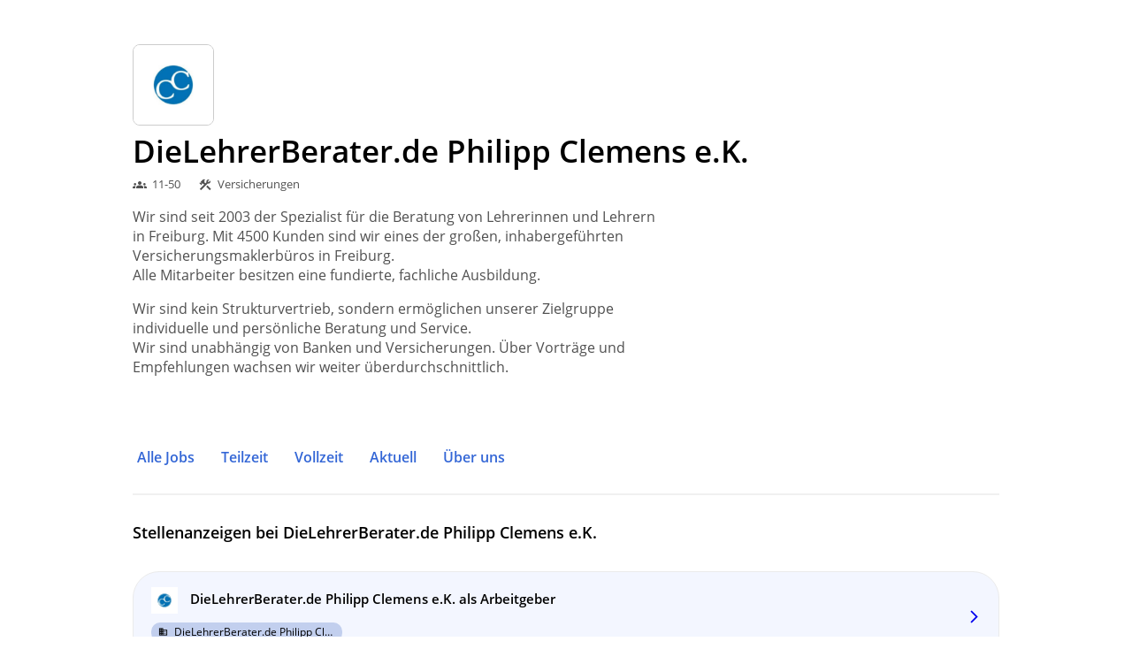

--- FILE ---
content_type: text/html; charset=UTF-8
request_url: https://www.seo-for-jobs.com/companies/dielehrerberaterde-philipp-clemens-ek?filter=FULL_TIME
body_size: 1888
content:
<!DOCTYPE html>
<html lang="de"><head><meta charset="utf-8"><meta http-equiv="X-UA-Compatible" content="IE=edge"><script type="application/ld+json">
        {
            "@context":"https://schema.org",
            "@type":"Organization",
            "name":"DieLehrerBerater.de  Philipp Clemens e.K.",
            "legalName" : "DieLehrerBerater.de  Philipp Clemens e.K."
        }
    </script><script type="application/ld+json">
        {
          "@context" : "http://schema.org",
          "@type" : "WebSite",
          "name" : "DieLehrerBerater.de  Philipp Clemens e.K."
        }
    </script><script>
        window.setTimeout(function () {
            document.querySelectorAll('.local-number').forEach((elem) => {
                let number = Number(elem.textContent.replace(/[^\d.,]/g, ''));
                if (/[.,]/.test(number)) {
                    number = number.toLocaleString(undefined, {
                        minimumFractionDigits: 2,
                        maximumFractionDigits: 2
                    });
                } else {
                    number = number.toLocaleString();
                }
                elem.textContent = number;
            });
        }, 500);
    </script><meta name="viewport" content="width=device-width, initial-scale=1.0, maximum-scale=5.0, user-scalable=yes"><link rel="shortcut icon" type="image/x-icon" href="https://app.seo-for-jobs.com/api/878419/assets/image/11053"><meta name="csrf-token" content="paQMoERNVDP0EGJt9IqPlApUxnWLh3MLSWLUhAnV"><title>DieLehrerBerater.de Philipp Clemens e.K.</title><meta name="keywords" content="DieLehrerBerater.de Philipp Clemens e.K. Offene Stellen"><meta name="description" content="DieLehrerBerater.de Philipp Clemens e.K.: Offene Stellen"><meta name="twitter:card" content="summary_large_image"><meta name="twitter:title" content="DieLehrerBerater.de Philipp Clemens e.K.: Offene Stellen"><meta name="twitter:description" content="DieLehrerBerater.de Philipp Clemens e.K.: Offene Stellen"><meta name="twitter:image" content="https://app.seo-for-jobs.com/api/878419/assets/image/11053"><meta property="og:title" content="DieLehrerBerater.de Philipp Clemens e.K.: Offene Stellen"><meta property="og:description" content="DieLehrerBerater.de Philipp Clemens e.K.: Offene Stellen"><meta property="og:image" content="https://app.seo-for-jobs.com/api/878419/assets/image/11053"><meta property="og:type" content="website"><meta name="robots" content="index, follow"><link rel="canonical" href="https://www.seo-for-jobs.com/companies/dielehrerberaterde-philipp-clemens-ek?filter=FULL_TIME"><link href="/css/catalog.css?id=83cf70318a1e45caf1f98cfbe115ce5f" rel="stylesheet"></head><body class="catalog client"><div class="content-wrapper"><div class="client-home"><img src="https://app.seo-for-jobs.com/api/878419/assets/image/11053" srcset="https://app.seo-for-jobs.com/api/878419/assets/image/11053/125/125 1x,https://app.seo-for-jobs.com/api/878419/assets/image/11053/250/250 2x,https://app.seo-for-jobs.com/api/878419/assets/image/11053 3x" alt="Logo DieLehrerBerater.de Philipp Clemens e.K." title="Logo DieLehrerBerater.de Philipp Clemens e.K." class="logo"><h1>DieLehrerBerater.de Philipp Clemens e.K.</h1><div class="about"><div class="infoline"><div class="entry"><span class="material-icons">groups</span>11-50</div><div class="entry"><span class="material-icons">construction</span>Versicherungen</div></div><p></p><p>Wir sind seit 2003 der Spezialist f&uuml;r die Beratung von Lehrerinnen und Lehrern in Freiburg. Mit 4500 Kunden sind wir eines der gro&szlig;en, inhabergef&uuml;hrten Versicherungsmaklerb&uuml;ros in Freiburg.<br>Alle Mitarbeiter besitzen eine fundierte, fachliche Ausbildung.</p><p>Wir sind kein Strukturvertrieb, sondern erm&ouml;glichen unserer Zielgruppe individuelle und pers&ouml;nliche Beratung und Service.<br>Wir sind unabh&auml;ngig von Banken und Versicherungen. &Uuml;ber Vortr&auml;ge und Empfehlungen wachsen wir weiter &uuml;berdurchschnittlich.&nbsp;</p></div><ul class="jobmenu"><li><a href="https://www.seo-for-jobs.com/companies/dielehrerberaterde-philipp-clemens-ek">Alle Jobs</a></li><li><a href="?filter=PART_TIME">Teilzeit</a></li><li><a href="?filter=FULL_TIME">Vollzeit</a></li><li><a href="?filter=NEWEST">Aktuell</a></li><li><a href="https://www.seo-for-jobs.com/companies/dielehrerberaterde-philipp-clemens-ek/dielehrerberaterde-philipp-clemens-ek-profile">&Uuml;ber uns</a></li></ul><h2>Stellenanzeigen bei DieLehrerBerater.de Philipp Clemens e.K.</h2><ul class="jobs"><li><a href="https://www.seo-for-jobs.com/companies/dielehrerberaterde-philipp-clemens-ek/dielehrerberaterde-philipp-clemens-ek-profile" class="inner-card"><div class="title"><img src="https://app.seo-for-jobs.com/api/878419/assets/image/11053" alt="Logo DieLehrerBerater.de Philipp Clemens e.K." title="Logo DieLehrerBerater.de Philipp Clemens e.K." class="logo"> DieLehrerBerater.de Philipp Clemens e.K. als Arbeitgeber</div><div class="additionalInfos"><div><i class="material-icons">business</i> DieLehrerBerater.de Philipp Clemens e.K.</div></div><div class="description overflow">Wir sind seit 2003 der Spezialist f&uuml;r die Beratung von Lehrerinnen und Lehrern in Freiburg. Mit 4500 Kunden sind wir eines der gro&szlig;en, inhabergef&uuml;hrten Versicherungsmaklerb&uuml;ros in Freiburg.Alle Mitarbeiter besitzen eine fundierte, fachliche Ausbildung.Wir sind kein Strukturvertrieb, sondern erm&ouml;glichen unserer Zielgruppe individuelle und pers&ouml;nliche Beratung und Service.Wir sind unabh&auml;ngig von Banken und Versicherungen. &Uuml;ber Vortr&auml;ge und Empfehlungen wachsen wir weiter &uuml;berdurchschnittlich.&nbsp;</div><span class="material-icons nextIcon">arrow_forward_ios</span></a></li></ul><div class="socialmedia"><div class="socialmediaHeader">Social Media Kan&auml;le</div></div></div></div><footer><div class="responsible"><a href="/companies/dielehrerberaterde-philipp-clemens-ek/imprint" target="_blank" class="imprint"> Impressum</a><a href="mailto:team@seo-for-jobs.com?subject=Problem%20melden&amp;body=Guten%20Tag%2C%20%C3%BCber%20Ihr%20System%20ver%C3%B6ffentlicht%20das%20Unternehmen%20%22DieLehrerBerater.de%20%20Philipp%20Clemens%20e.K.%22%20Inhalte%2C%20mit%20denen%20es%20folgende%20Probleme%20gibt%3A%20" class="reportlink"><span class="material-icons">flag</span> Problem melden</a></div><div class="logoWrapper"><div class="topLabel"></div><a href="https://www.seo-for-jobs.com" class="logo">SEO for Jobs</a></div></footer><script>
    //embed mode incl. height update
    if(window.self !== window.top) {
        document.body.classList.add("embedded");

        function updateParentHeight() {
            const appHeight = document.getElementsByClassName("content-wrapper")[0].getBoundingClientRect().height + 500;
            var popupHeight = 0;
            if(document.getElementsByClassName("view-inner").length > 0) {
                popupHeight = document.getElementsByClassName("view-inner")[0].getBoundingClientRect().height + 500;
            }
            const maxheight = Math.max(appHeight,popupHeight);

            var message = {
                name: "sfj_updateParentHeight",
                params: {height: maxheight}
            };
            window.parent.postMessage(message, "*");
        }
        //Aktualisierung der Parent-H&ouml;he bei verschiedenen Events
        window.addEventListener('resize', updateParentHeight, true);
        window.addEventListener('load', updateParentHeight, true);
        window.setInterval(updateParentHeight, 500);
    }
</script></body></html>

--- FILE ---
content_type: text/css
request_url: https://www.seo-for-jobs.com/css/catalog.css?id=83cf70318a1e45caf1f98cfbe115ce5f
body_size: 5744
content:
*{-webkit-font-smoothing:antialiased;-moz-osx-font-smoothing:auto}@font-face{font-family:Material Icons;font-style:normal;font-weight:400;src:url(/fonts/MaterialIcons/MaterialIcons-Regular.woff2) format("woff2")}@font-face{font-family:Open Sans;font-style:normal;font-weight:300;src:url(/fonts/OpenSans/open-sans-v23-latin-300.eot);src:local(""),url(/fonts/OpenSans/open-sans-v23-latin-300.eot?#iefix) format("embedded-opentype"),url(/fonts/OpenSans/open-sans-v23-latin-300.woff2) format("woff2"),url(/fonts/OpenSans/open-sans-v23-latin-300.woff) format("woff"),url(/fonts/OpenSans/open-sans-v23-latin-300.ttf) format("truetype"),url(/fonts/OpenSans/open-sans-v23-latin-300.svg#OpenSans) format("svg")}@font-face{font-family:Open Sans;font-style:italic;font-weight:300;src:url(/fonts/OpenSans/open-sans-v23-latin-300italic.eot);src:local(""),url(/fonts/OpenSans/open-sans-v23-latin-300italic.eot?#iefix) format("embedded-opentype"),url(/fonts/OpenSans/open-sans-v23-latin-300italic.woff2) format("woff2"),url(/fonts/OpenSans/open-sans-v23-latin-300italic.woff) format("woff"),url(/fonts/OpenSans/open-sans-v23-latin-300italic.ttf) format("truetype"),url(/fonts/OpenSans/open-sans-v23-latin-300italic.svg#OpenSans) format("svg")}@font-face{font-family:Open Sans;font-style:normal;font-weight:400;src:url(/fonts/OpenSans/open-sans-v23-latin-regular.eot);src:local(""),url(/fonts/OpenSans/open-sans-v23-latin-regular.eot?#iefix) format("embedded-opentype"),url(/fonts/OpenSans/open-sans-v23-latin-regular.woff2) format("woff2"),url(/fonts/OpenSans/open-sans-v23-latin-regular.woff) format("woff"),url(/fonts/OpenSans/open-sans-v23-latin-regular.ttf) format("truetype"),url(/fonts/OpenSans/open-sans-v23-latin-regular.svg#OpenSans) format("svg")}@font-face{font-family:Open Sans;font-style:italic;font-weight:400;src:url(/fonts/OpenSans/open-sans-v23-latin-italic.eot);src:local(""),url(/fonts/OpenSans/open-sans-v23-latin-italic.eot?#iefix) format("embedded-opentype"),url(/fonts/OpenSans/open-sans-v23-latin-italic.woff2) format("woff2"),url(/fonts/OpenSans/open-sans-v23-latin-italic.woff) format("woff"),url(/fonts/OpenSans/open-sans-v23-latin-italic.ttf) format("truetype"),url(/fonts/OpenSans/open-sans-v23-latin-italic.svg#OpenSans) format("svg")}@font-face{font-family:Open Sans;font-style:normal;font-weight:600;src:url(/fonts/OpenSans/open-sans-v23-latin-600.eot);src:local(""),url(/fonts/OpenSans/open-sans-v23-latin-600.eot?#iefix) format("embedded-opentype"),url(/fonts/OpenSans/open-sans-v23-latin-600.woff2) format("woff2"),url(/fonts/OpenSans/open-sans-v23-latin-600.woff) format("woff"),url(/fonts/OpenSans/open-sans-v23-latin-600.ttf) format("truetype"),url(/fonts/OpenSans/open-sans-v23-latin-600.svg#OpenSans) format("svg")}@font-face{font-family:Open Sans;font-style:italic;font-weight:600;src:url(/fonts/OpenSans/open-sans-v23-latin-600italic.eot);src:local(""),url(/fonts/OpenSans/open-sans-v23-latin-600italic.eot?#iefix) format("embedded-opentype"),url(/fonts/OpenSans/open-sans-v23-latin-600italic.woff2) format("woff2"),url(/fonts/OpenSans/open-sans-v23-latin-600italic.woff) format("woff"),url(/fonts/OpenSans/open-sans-v23-latin-600italic.ttf) format("truetype"),url(/fonts/OpenSans/open-sans-v23-latin-600italic.svg#OpenSans) format("svg")}body.catalog{font-family:Open Sans,sans-serif;margin:0;padding:0}body.catalog .material-icons{word-wrap:normal;-webkit-font-smoothing:antialiased;-moz-osx-font-smoothing:grayscale;font-feature-settings:"liga";direction:ltr;display:inline-block;font-family:Material Icons;font-size:24px;font-style:normal;font-weight:400;letter-spacing:normal;line-height:1;text-rendering:optimizeLegibility;text-transform:none;white-space:nowrap}body.catalog .noselect{-webkit-touch-callout:none;-webkit-user-select:none;-moz-user-select:none;user-select:none}body.catalog .clearfix:after,body.catalog .clearfix:before{content:" ";display:table}body.catalog .clearfix:after{clear:both}body.catalog input:-webkit-autofill,body.catalog input:-webkit-autofill:focus textarea:-webkit-autofill,body.catalog input:-webkit-autofill:hover,body.catalog select:-webkit-autofill,body.catalog select:-webkit-autofill:focus,body.catalog select:-webkit-autofill:hover,body.catalog textarea:-webkit-autofill:hover textarea:-webkit-autofill:focus{-webkit-box-shadow:inset 0 0 0 1000px #fff!important}body.catalog.preview{padding-bottom:64px;padding-top:0}body.catalog.preview .preview-overlay{background:transparent;cursor:default;height:100%;opacity:0;position:fixed;width:100%;z-index:999999}body.catalog.unpublished{padding-top:64px}body.catalog.unpublished .topline{background:#393939;box-shadow:inset 0 -15px 8px -10px #000;color:#fff;height:64px;position:fixed;text-align:center;top:0;width:100%;z-index:10}body.catalog.unpublished .topline .innerinfo{color:#fff;display:block;margin:0 auto;max-width:800px;width:100%}body.catalog.unpublished .topline .innerinfo .text{box-sizing:border-box;float:left;font-size:14px;line-height:17px;padding:15px;position:relative;text-align:left;width:50%}body.catalog.unpublished .topline .innerinfo .text .material-icons{display:block;float:left;font-size:31px;margin-right:15px}body.catalog.unpublished .topline .innerinfo .buttonOuter{box-sizing:border-box;float:left;padding-left:15px;padding-top:12px;width:50%}body.catalog.unpublished .topline .innerinfo .buttonOuter .button{border:2px solid #fff;border-radius:8px;box-sizing:border-box;color:#fff;cursor:pointer;display:block;font-size:15px;font-weight:600;height:40px;line-height:40px;padding:0 15px;text-decoration:none;width:100%}body.catalog.unpublished .topline .innerinfo .buttonOuter .button:hover{background:#fff;color:#393939}body.catalog.client .client-home>.logo{border:1px solid #ccc;border-radius:8px;height:90px;width:90px}body.catalog.client h1{margin-bottom:15px!important;text-align:left}body.catalog.client h2{color:#000!important;margin:0 0 20px!important;text-align:left}body.catalog.client .about{color:#505050;margin:-13px 0 0;max-width:600px;text-align:left}body.catalog.client .about .infoline .entry{display:inline-block;font-size:13px;margin-right:20px}body.catalog.client .about .infoline .entry a{color:#505050;display:inline-block;text-decoration:none}body.catalog.client .about .infoline .entry .material-icons{font-size:16px;margin:0 6px 0 0;position:relative;top:4px}body.catalog.client .jobmenu{border-bottom:2px solid #f0f0f0;list-style:none;margin:80px 0 30px;padding:0 0 30px}body.catalog.client .jobmenu li{display:inline-block;margin:0 20px 0 0;padding:0}body.catalog.client .jobmenu li a{color:#3366d6;font-weight:600;padding:15px 5px;text-decoration:none}body.catalog.client .footer-links{max-width:820px}body.catalog.embedded footer,body.catalog.embedded header{display:none!important}body.catalog header{background:#fff;overflow:hidden;width:100%;z-index:2}body.catalog header .header-inner{margin:0 auto;max-width:980px;padding:5px 0}body.catalog header .header-inner .logo{color:#505050;display:block;float:left;text-decoration:none}body.catalog header .header-inner .logo img{float:left;height:50px;margin-right:10px;margin-top:5px;width:50px}body.catalog header .header-inner .logo .company{color:#000;float:left;font-size:17px;line-height:60px}body.catalog header .header-inner ul{float:right;list-style:none;margin:0;padding:0}body.catalog header .header-inner ul li{display:inline-block;font-size:15px;line-height:30px;margin:0 0 0 30px;padding:0}body.catalog header .header-inner ul li a{color:#505050;font-size:17px;line-height:60px;text-decoration:none}body.catalog header .header-inner ul li a:hover{color:#000}body.catalog header .header-inner ul li a:hover .new-badge{background-color:#de398a;color:#fff}body.catalog header .header-inner ul li a .new-badge{border:1.5px solid #de398a;border-radius:5px;color:#de398a;display:inline-block;font-size:11px;font-weight:600;line-height:17px;margin-left:5px;padding:0 5px;position:relative;text-transform:uppercase;top:-1px}body.catalog.details .content-wrapper{max-width:1024px}body.catalog.details .content-wrapper .main>.logo img{border:1px solid #ccc;border-radius:8px;height:90px;width:90px}body.catalog .content-wrapper{margin:auto;max-width:980px;padding:50px 50px 0;position:relative}body.catalog .content-wrapper .main{float:left;width:calc(100% - 440px)}body.catalog .content-wrapper .main .company-header{align-items:center;display:flex;gap:15px;margin-bottom:20px}body.catalog .content-wrapper .main .company-header .logo{align-items:center;display:flex;justify-content:center;max-width:150px;min-height:50px;min-width:50px;text-decoration:none}body.catalog .content-wrapper .main .company-header .logo .logo-img{height:auto;max-height:50px;max-width:150px;-o-object-fit:contain;object-fit:contain;width:auto}body.catalog .content-wrapper .main .company-header .logo .default-logo{color:#999;font-size:40px}body.catalog .content-wrapper .main .company-header .company-name{color:#333;flex:1;font-size:18px;font-weight:500;text-decoration:none}body.catalog .content-wrapper .main .company-header .company-name:hover{text-decoration:underline}body.catalog .content-wrapper .main h2{word-break:break-word}body.catalog .content-wrapper .main h2,body.catalog .content-wrapper .main h2 a,body.catalog .content-wrapper .main h2 a:hover{color:#717171;font-size:18px;font-weight:700;margin:0;text-decoration:none}body.catalog .content-wrapper .main h2 a:hover{text-decoration:underline}body.catalog .content-wrapper .main h1{font-size:35px;font-weight:700;margin:0 0 8px;word-break:break-word}body.catalog .content-wrapper .main ul.additionalInfos{list-style:none;margin:-7px 0 0;padding:0}body.catalog .content-wrapper .main ul.additionalInfos li{background:#ffefd4;border:1px solid #ffefd4;border-radius:100px;color:#000;display:inline-block;font-size:12px;line-height:25px;margin:7px 7px 0 0;max-width:200px;overflow:hidden;padding:0 10px;text-overflow:ellipsis;vertical-align:top;white-space:nowrap}body.catalog .content-wrapper .main ul.additionalInfos li a{color:#000;text-decoration:none}body.catalog .content-wrapper .main ul.additionalInfos li.share{background:none;border:1px solid #eece94;overflow:visible!important;position:relative;vertical-align:top}body.catalog .content-wrapper .main ul.additionalInfos li.share:hover{background:#fff5e2}body.catalog .content-wrapper .main ul.additionalInfos li.share,body.catalog .content-wrapper .main ul.additionalInfos li.share a{color:#505050;text-decoration:none}body.catalog .content-wrapper .main ul.additionalInfos li.share .share-menu{background:#fff;border:1px solid #ffefd4;border-radius:12px;box-shadow:0 2px 8px rgba(0,0,0,.1);left:50%;min-width:180px;position:absolute;top:calc(100% + 5px);transform:translateX(-50%);z-index:9999}body.catalog .content-wrapper .main ul.additionalInfos li.share .share-menu a{align-items:center;color:#333;display:flex;font-size:14px;padding:10px 16px;text-decoration:none;transition:background .2s;white-space:nowrap}body.catalog .content-wrapper .main ul.additionalInfos li.share .share-menu a:hover{background:#fff5e2}body.catalog .content-wrapper .main ul.additionalInfos li.share .share-menu a .material-icons{flex-shrink:0;font-size:24px!important;margin-right:12px}body.catalog .content-wrapper .main ul.additionalInfos li.share .share-menu a .share-icon{background-position:50%;background-repeat:no-repeat;background-size:contain;display:inline-block;flex-shrink:0;height:24px;margin-right:12px;width:24px}body.catalog .content-wrapper .main ul.additionalInfos li.share .share-menu a .share-icon.whatsapp{background-image:url(/images/socialmedia/whatsapp.svg)}body.catalog .content-wrapper .main ul.additionalInfos li.share .share-menu a .share-icon.linkedin{background-image:url(/images/socialmedia/linkedin.svg)}body.catalog .content-wrapper .main ul.additionalInfos li.share .share-menu a .share-icon.facebook{background-image:url(/images/socialmedia/facebook.svg)}body.catalog .content-wrapper .main ul.additionalInfos li.share .share-menu a .share-icon.twitter{background-image:url(/images/socialmedia/x.svg)}body.catalog .content-wrapper .main ul.additionalInfos li.share .share-menu a .share-icon.xing{background-image:url(/images/socialmedia/xing.svg)}body.catalog .content-wrapper .main ul.additionalInfos li.share .share-menu a .share-icon.email{background-image:url("data:image/svg+xml;charset=utf-8,%3Csvg xmlns='http://www.w3.org/2000/svg' viewBox='0 0 24 24' fill='%23666'%3E%3Cpath d='M20 4H4c-1.1 0-1.99.9-1.99 2L2 18c0 1.1.9 2 2 2h16c1.1 0 2-.9 2-2V6c0-1.1-.9-2-2-2zm0 4-8 5-8-5V6l8 5 8-5v2z'/%3E%3C/svg%3E")}body.catalog .content-wrapper .main ul.additionalInfos li .material-icons{font-size:13px;margin-right:4px;position:relative;top:1px}body.catalog .content-wrapper .main .description{color:#000;font-size:16.5px;line-height:1.7;padding-right:40px}body.catalog .content-wrapper .main .description h3{color:#000;font-size:20px;font-weight:700;margin:50px 0 0}body.catalog .content-wrapper .main .description strong{font-weight:400}body.catalog .content-wrapper .main .description li,body.catalog .content-wrapper .main .description p,body.catalog .content-wrapper .main .description ul{margin:0}body.catalog .content-wrapper .main .description>p{margin:20px 0}body.catalog .content-wrapper .main .description .location-box{background:#f2f8eb;border-radius:20px;margin-top:50px;padding:20px}body.catalog .content-wrapper .main .description .location-box h3{margin-top:0}body.catalog .content-wrapper .main .description .location-box div{margin-top:10px}body.catalog .content-wrapper .main .description .about-box{background:#f6f0ec;border-radius:20px;margin-top:50px;padding:20px}body.catalog .content-wrapper .main .description .about-box h3{margin-top:0}body.catalog .content-wrapper .main .description .about-box div{margin-top:10px}body.catalog .content-wrapper .main .description .variants{border:1px solid #ccc;border-radius:20px;margin-top:50px}body.catalog .content-wrapper .main .description .variants .variants-content{border-bottom:1px solid #ccc;margin-bottom:5px}body.catalog .content-wrapper .main .description .variants .variants-content:last-child{border-bottom:none}body.catalog .content-wrapper .main .description .variants .variants-content h4{margin-bottom:5px;padding:0 20px}body.catalog .content-wrapper .main .description .variants .variants-content ul{margin-bottom:20px;padding:0}body.catalog .content-wrapper .main .description .variants .variants-content ul li{list-style:none;padding:0 20px}body.catalog .content-wrapper .main .description .apply-wrapper{text-align:center}body.catalog .content-wrapper .main .description .apply-wrapper .apply{background:#3366d6;border-radius:20px;color:#fff;display:block;font-size:14px;font-weight:700;line-height:40px;margin:40px 0;text-align:center;text-decoration:none}body.catalog .content-wrapper .main .description .apply-wrapper .apply:hover{background:#2a4f9e}body.catalog .content-wrapper .main .description .apply-wrapper .apply .material-icons{font-size:14px;margin-left:5px;position:relative;top:2px}body.catalog .content-wrapper .main .navigation-wrapper{margin-top:80px}body.catalog .content-wrapper .main .navigation-wrapper .navigation{display:block;width:50%}body.catalog .content-wrapper .main .navigation-wrapper .navigation,body.catalog .content-wrapper .main .navigation-wrapper .navigation a{box-sizing:border-box;position:relative;text-decoration:none!important}body.catalog .content-wrapper .main .navigation-wrapper .navigation a.prev,body.catalog .content-wrapper .main .navigation-wrapper .navigation.prev{float:left;overflow:hidden;padding-left:30px;text-overflow:ellipsis;width:50%}body.catalog .content-wrapper .main .navigation-wrapper .navigation a.prev .material-icons,body.catalog .content-wrapper .main .navigation-wrapper .navigation.prev .material-icons{left:0}body.catalog .content-wrapper .main .navigation-wrapper .navigation a.prev a,body.catalog .content-wrapper .main .navigation-wrapper .navigation.prev a{display:block;left:-40px;padding-left:40px;padding-top:20px;position:relative;top:-20px;width:calc(100% + 40px)}body.catalog .content-wrapper .main .navigation-wrapper .navigation a.next,body.catalog .content-wrapper .main .navigation-wrapper .navigation.next{float:right;overflow:hidden;padding-right:30px;text-align:right;text-overflow:ellipsis;width:50%}body.catalog .content-wrapper .main .navigation-wrapper .navigation a.next .material-icons,body.catalog .content-wrapper .main .navigation-wrapper .navigation.next .material-icons{right:0}body.catalog .content-wrapper .main .navigation-wrapper .navigation a.next .title,body.catalog .content-wrapper .main .navigation-wrapper .navigation.next .title{float:right}body.catalog .content-wrapper .main .navigation-wrapper .navigation a.next a,body.catalog .content-wrapper .main .navigation-wrapper .navigation.next a{display:block;padding-right:40px;padding-top:20px;position:relative;right:-40px;top:-20px;width:calc(100% + 40px)}body.catalog .content-wrapper .main .navigation-wrapper .navigation .material-icons,body.catalog .content-wrapper .main .navigation-wrapper .navigation a .material-icons{color:#000;font-size:20px;position:absolute;top:11px}body.catalog .content-wrapper .main .navigation-wrapper .navigation .toplabel,body.catalog .content-wrapper .main .navigation-wrapper .navigation a .toplabel{color:#505050;font-size:12px}body.catalog .content-wrapper .main .navigation-wrapper .navigation .title,body.catalog .content-wrapper .main .navigation-wrapper .navigation a .title{color:#000;display:block!important;font-size:17px;font-weight:700;max-width:90%;overflow:hidden;text-overflow:ellipsis;white-space:nowrap}body.catalog .content-wrapper .right{float:right;position:sticky;top:40px;width:400px}body.catalog .content-wrapper .right .direct-contact,body.catalog .content-wrapper .right .direct-contact-standalone{padding-top:20px}body.catalog .content-wrapper .right .direct-contact .or-text,body.catalog .content-wrapper .right .direct-contact-standalone .or-text{color:#505050;font-size:14px;margin-bottom:15px;text-align:center}body.catalog .content-wrapper .right .direct-contact .contact-buttons,body.catalog .content-wrapper .right .direct-contact-standalone .contact-buttons{display:flex;gap:10px}body.catalog .content-wrapper .right .direct-contact .contact-buttons .bt-contact,body.catalog .content-wrapper .right .direct-contact-standalone .contact-buttons .bt-contact{align-items:center;background:#3366d6;border:none;border-radius:20px;color:#fff;cursor:pointer;display:flex;flex:1;font-size:14px;font-weight:700;gap:5px;justify-content:center;line-height:1.2;min-height:40px;padding:0 12px;text-align:center;text-decoration:none;transition:all .2s ease}body.catalog .content-wrapper .right .direct-contact .contact-buttons .bt-contact:hover,body.catalog .content-wrapper .right .direct-contact-standalone .contact-buttons .bt-contact:hover{background:#2a4f9e}body.catalog .content-wrapper .right .direct-contact .contact-buttons .bt-contact .material-icons,body.catalog .content-wrapper .right .direct-contact-standalone .contact-buttons .bt-contact .material-icons{flex-shrink:0;font-size:14px}body.catalog .content-wrapper .right .direct-contact .contact-buttons .bt-contact.disabled,body.catalog .content-wrapper .right .direct-contact-standalone .contact-buttons .bt-contact.disabled{background:#ccc;color:#888;cursor:not-allowed;opacity:.6;pointer-events:none}body.catalog .content-wrapper .right .direct-contact .contact-buttons .bt-contact.disabled:hover,body.catalog .content-wrapper .right .direct-contact-standalone .contact-buttons .bt-contact.disabled:hover{background:#ccc}body.catalog .content-wrapper .right form.directApply{background:#f3f6ff;border-radius:30px;margin-bottom:40px;margin-top:0;overflow:hidden;padding:10px;transition:all .7s ease-in-out}body.catalog .content-wrapper .right form.directApply.active{border-color:#3367d6}body.catalog .content-wrapper .right form.directApply h4{color:#000;font-size:16px;font-weight:700;margin:7px 0;text-align:center}body.catalog .content-wrapper .right form.directApply .info{color:#505050;font-size:15px;margin:7px 0 30px;text-align:center}body.catalog .content-wrapper .right form.directApply .alert-danger{background:#ffa1a1;border-radius:10px;color:#000;font-size:15px;margin:0 0 40px;padding:10px}body.catalog .content-wrapper .right form.directApply .alert-danger ul{margin:0;padding:0}body.catalog .content-wrapper .right form.directApply .alert-danger li{color:#000;font-size:13px;margin:0 0 0 15px;padding:0}body.catalog .content-wrapper .right form.directApply>p{position:relative}body.catalog .content-wrapper .right form.directApply>p label{background:#fff;border-radius:100px;color:#505050;display:inline-block;font-size:12px;left:20px;padding:0 10px;position:absolute;top:-8px}body.catalog .content-wrapper .right form.directApply>p input,body.catalog .content-wrapper .right form.directApply>p textarea{background:#fff;border:1px solid #ccc;border-radius:20px;box-sizing:border-box;display:block;font-family:Open Sans,sans-serif;font-size:14px;line-height:40px;padding:0 15px;transition:border .7s ease-in-out,background .7s ease-in-out;width:100%}body.catalog .content-wrapper .right form.directApply>p input.error,body.catalog .content-wrapper .right form.directApply>p textarea.error{background:#ffb4b4;border-color:red}body.catalog .content-wrapper .right form.directApply>p input:focus,body.catalog .content-wrapper .right form.directApply>p textarea:focus{outline:none}body.catalog .content-wrapper .right form.directApply>p textarea{height:150px;line-height:18px;padding:15px}body.catalog .content-wrapper .right form.directApply button{background:#3366d6;border:none;border-radius:20px;color:#fff;cursor:pointer;display:block;font-size:14px;font-weight:700;line-height:40px;outline:none;text-align:center;text-decoration:none;width:100%}body.catalog .content-wrapper .right form.directApply button:hover{background:#2a4f9e}body.catalog .content-wrapper .right>.apply{background:#3366d6;border-radius:20px;box-shadow:0 0 50px rgba(50,50,50,.15);color:#fff;display:block;font-size:14px;font-weight:700;line-height:40px;margin-bottom:40px;text-align:center;text-decoration:none}body.catalog .content-wrapper .right>.apply:hover{background:#2a4f9e}body.catalog .content-wrapper .right>.apply .material-icons{font-size:14px;margin-left:5px;position:relative;top:2px}body.catalog .content-wrapper .right .apply-wrapper-box{background:#f3f6ff;border-radius:30px;margin-bottom:40px;overflow:hidden;padding:10px}body.catalog .content-wrapper .right .apply-wrapper-box>.apply{background:#3366d6;border-radius:20px;color:#fff;display:block;font-size:14px;font-weight:700;line-height:40px;margin-bottom:0;text-align:center;text-decoration:none}body.catalog .content-wrapper .right .apply-wrapper-box>.apply:hover{background:#2a4f9e}body.catalog .content-wrapper .right .apply-wrapper-box>.apply .material-icons{font-size:14px;margin-left:5px;position:relative;top:2px}body.catalog .content-wrapper .right .company-profile{background:#f3f6ff;border-radius:30px;overflow:hidden}body.catalog .content-wrapper .right .company-profile .company-header{position:relative}body.catalog .content-wrapper .right .company-profile .company-header .map{background-position:50%!important;background-size:cover!important;height:0;overflow:hidden;padding-top:75%;width:100%;z-index:1}body.catalog .content-wrapper .right .company-profile .company-header .map-overlay{background:linear-gradient(45deg,hsla(0,0%,100%,0),hsla(0,0%,100%,0) 30%,hsla(0,0%,100%,.75) 99%);border-top-left-radius:20px;border-top-right-radius:20px;height:100%;left:0;overflow:hidden;position:absolute;top:0;width:100%;z-index:2}body.catalog .content-wrapper .right .company-profile .company-header h4{box-sizing:border-box;color:#000;font-size:15px;font-weight:700;padding:0 20px;position:absolute;text-align:center;text-shadow:0 0 5px #fff;top:50%;width:100%;z-index:3}body.catalog .content-wrapper .right .company-profile .company-header .logo{border-radius:6px;box-shadow:0 0 10px rgba(0,0,0,.1);display:block;height:60px;left:50%;margin-left:-30px;position:absolute;top:60px;width:60px;z-index:9}body.catalog .content-wrapper .right .company-profile .company-details{padding:8px 20px 20px}body.catalog .content-wrapper .right .company-profile .company-details .contact-blur{filter:blur(3px);user-select:none;-webkit-user-select:none;-moz-user-select:none;-ms-user-select:none}body.catalog .content-wrapper .right .company-profile .company-details .field{line-height:1.5;margin-top:20px}body.catalog .content-wrapper .right .company-profile .company-details .field .label{color:#000;font-size:16px;font-weight:700;margin-bottom:3px}body.catalog .content-wrapper .right .company-profile .company-details .field .value{color:#000;font-size:15px}body.catalog .content-wrapper .right .company-profile .company-details .field .value a{color:#000;text-decoration:none}body.catalog .content-wrapper .right .company-profile .company-details .field .value a:hover{color:#3366d6}body.catalog .content-wrapper .right .company-profile .company-details .field .value a .instagram{background-image:url(/images/socialmedia/instagram.svg);background-size:100%;float:left;height:14px;margin-right:3px;position:relative;top:5px;width:14px}body.catalog .content-wrapper .right .company-profile .company-details .field .value a .facebook{background-image:url(/images/socialmedia/facebook.svg);background-size:100%;float:left;height:14px;margin-right:3px;position:relative;top:5px;width:14px}body.catalog .content-wrapper .right .company-profile .company-details .field .value a .twitter{background-image:url(/images/socialmedia/twitter.svg);background-size:100%;float:left;height:14px;margin-right:3px;position:relative;top:5px;width:14px}body.catalog .content-wrapper .right .company-profile .company-details .field .value a .linkedin{background-image:url(/images/socialmedia/linkedin.svg);background-size:100%;float:left;height:14px;margin-right:3px;position:relative;top:5px;width:14px}body.catalog .content-wrapper .right .company-profile .company-details .field .value a .xing{background-image:url(/images/socialmedia/xing.svg);background-size:100%;float:left;height:14px;margin-right:3px;position:relative;top:5px;width:14px}body.catalog .content-wrapper .right .company-profile .company-details .field .value a .youtube{background-image:url(/images/socialmedia/youtube.svg);background-size:100%;float:left;height:14px;margin-right:3px;position:relative;top:5px;width:14px}body.catalog .content-wrapper .right .company-profile .company-details .field .value a .pinterest{background-image:url(/images/socialmedia/pinterest.svg);background-size:100%;float:left;height:14px;margin-right:3px;position:relative;top:5px;width:14px}body.catalog .content-wrapper .right .company-profile .company-details .field .value a .whatsapp{background-image:url(/images/socialmedia/whatsapp.svg);background-size:100%;float:left;height:14px;margin-right:3px;position:relative;top:5px;width:14px}body.catalog .content-wrapper .right .company-profile .company-details .field .value a .snapchat{background-image:url(/images/socialmedia/snapchat.svg);background-size:100%;float:left;height:14px;margin-right:3px;position:relative;top:5px;width:14px}body.catalog .content-wrapper .right .company-profile .company-details .field .value a .tiktok{background-image:url(/images/socialmedia/tiktok.svg);background-size:100%;float:left;height:14px;margin-right:3px;position:relative;top:5px;width:14px}body.catalog .content-wrapper .right .company-profile .company-details .field .value a .telegram{background-image:url(/images/socialmedia/telegram.svg);background-size:100%;float:left;height:14px;margin-right:3px;position:relative;top:5px;width:14px}body.catalog .content-wrapper .right .company-profile .company-details .field .value a .reddit{background-image:url(/images/socialmedia/reddit.svg);background-size:100%;float:left;height:14px;margin-right:3px;position:relative;top:5px;width:14px}body.catalog .content-wrapper .right .company-profile .company-details .field .value a .quroa{background-image:url(/images/socialmedia/quora.svg);background-size:100%;float:left;height:14px;margin-right:3px;position:relative;top:5px;width:14px}body.catalog .content-wrapper .right .company-profile .company-details .field .value a .wechat{background-image:url(/images/socialmedia/wechat.svg);background-size:100%;float:left;height:14px;margin-right:3px;position:relative;top:5px;width:14px}body.catalog .content-wrapper .right .company-profile .company-details .field .value a .medium{background-image:url(/images/socialmedia/medium.svg);background-size:100%;float:left;height:14px;margin-right:3px;position:relative;top:5px;width:14px}body.catalog .content-wrapper .right .company-profile .company-details .field .value a .x{background-image:url(/images/socialmedia/x.svg);background-size:100%;float:left;height:14px;margin-right:3px;position:relative;top:5px;width:14px}body.catalog .content-wrapper .right .company-profile .company-details .field .value .material-icons{float:right;font-size:14px;position:relative;top:5px}body.catalog .content-wrapper .right .company-profile .company-details .field .value .material-icons.defaultSocialmedia{color:#050505;float:left;margin-right:3px;top:5px}body.catalog .content-wrapper .right .company-profile .company-details .field .value .socialmediaUrl{display:inline-block;overflow:hidden;text-overflow:ellipsis;width:300px}body.catalog .content-wrapper .right .more-jobs{background:#f3f6ff;border-radius:30px;margin-top:40px}body.catalog .content-wrapper .right .more-jobs h4{color:#000;font-size:17px;font-weight:700;margin-bottom:-5px;margin-top:0;padding:20px}body.catalog .content-wrapper .right .more-jobs ul{list-style:none;margin:0;padding:0}body.catalog .content-wrapper .right .more-jobs ul li{border-top:1px solid #ebebeb;font-size:15px;line-height:1.5;padding-left:0;position:relative}body.catalog .content-wrapper .right .more-jobs ul li a{color:#000;display:block;padding:10px 40px 10px 20px;text-decoration:none}body.catalog .content-wrapper .right .more-jobs ul li:first-child{border-top:none}body.catalog .content-wrapper .right .more-jobs ul li img{left:15px;position:absolute;top:15px;width:30px}body.catalog .content-wrapper .right .more-jobs ul li.more a{color:#3366d6;font-size:15px}body.catalog .content-wrapper .right .more-jobs ul li .material-icons{font-size:14px;margin-top:-6px;position:absolute;right:17px;top:50%}body.catalog .content-wrapper .client-home h2,body.catalog .content-wrapper .client-home h2 a{color:#717171;font-size:18px;font-weight:700;margin:0;text-decoration:none}body.catalog .content-wrapper .client-home h2 a:hover{text-decoration:underline}body.catalog .content-wrapper .client-home h1{font-size:35px;font-weight:700;margin:0 0 8px}body.catalog .content-wrapper .client-home>ul.jobs{list-style:none;margin:0;overflow:visible;padding:0}body.catalog .content-wrapper .client-home>ul.jobs>li{-moz-column-break-inside:avoid;box-sizing:border-box;break-inside:avoid;display:block;margin:0;padding:12px 0;page-break-inside:avoid;position:relative;width:100%}body.catalog .content-wrapper .client-home>ul.jobs>li .nextIcon{font-size:17px;margin-top:-10px;position:absolute;right:20px;top:50%}body.catalog .content-wrapper .client-home>ul.jobs>li .inner-card{background:#f3f6ff;border:1px solid #ebebeb;border-radius:30px;display:block;overflow:hidden;text-decoration:none}body.catalog .content-wrapper .client-home>ul.jobs>li .inner-card:hover{border-color:#ccc}body.catalog .content-wrapper .client-home>ul.jobs>li .inner-card .title{color:#000;font-size:15px;font-weight:700;line-height:30px;padding:15px 20px 10px}body.catalog .content-wrapper .client-home>ul.jobs>li .inner-card .title .logo{border:none;border-radius:0;height:30px;margin-right:10px;vertical-align:middle;width:30px}body.catalog .content-wrapper .client-home>ul.jobs>li .inner-card div.additionalInfos{box-sizing:border-box;clear:both;display:block;list-style:none;margin:0 0 20px;padding:0 20px;width:100%}body.catalog .content-wrapper .client-home>ul.jobs>li .inner-card div.additionalInfos>div{background:#c2cfee;border-radius:10px;color:#000;display:inline-block;font-size:12px;line-height:22px;margin:0 5px 0 0;max-width:200px;overflow:hidden;padding:0 8px;text-overflow:ellipsis;white-space:nowrap}body.catalog .content-wrapper .client-home>ul.jobs>li .inner-card div.additionalInfos>div .material-icons{font-size:11px;margin-right:4px;position:relative;top:1px}body.catalog .content-wrapper .client-home>ul.jobs>li .inner-card .description{color:#505050;display:none;font-size:15px;padding:10px 20px 15px;position:relative}body.catalog .content-wrapper .client-home>ul.jobs>li .inner-card .description.overflow:after{background:linear-gradient(180deg,hsla(0,0%,100%,0) 0,#fff 80%);bottom:0;content:"";display:block;height:80px;left:0;padding-bottom:0;position:absolute;width:100%}body.catalog .content-wrapper .client-home>ul.jobs>li .inner-card .company{border-bottom:1px solid #ebebeb;border-top:1px solid #ebebeb;color:#505050;line-height:44px;padding:0 20px}body.catalog .content-wrapper .client-home>ul.jobs>li .inner-card .company img{display:block;float:left;height:30px;margin:7px 20px 0 0;width:30px}body.catalog .content-wrapper .client-home>ul.jobs>li .inner-card .company .name{display:block;float:left;font-size:15px;line-height:44px}body.catalog .content-wrapper .client-home>ul.jobs>li .inner-card .open-job{color:#3366d6;display:block;padding:10px 40px 10px 20px;position:relative;text-decoration:none}body.catalog .content-wrapper .client-home>ul.jobs>li .inner-card .open-job .material-icons{font-size:15px;position:absolute;right:20px;top:13px}body.catalog .content-wrapper .client-home ul.pagination{list-style:none;margin:50px 0 0;padding:0;text-align:center}body.catalog .content-wrapper .client-home ul.pagination li{display:inline-block}body.catalog .content-wrapper .client-home ul.pagination li.disabled{color:#ccc}body.catalog .content-wrapper .client-home ul.pagination li.active{background:#505050;border-radius:15px}body.catalog .content-wrapper .client-home ul.pagination li.active .page-link{color:#fff}body.catalog .content-wrapper .client-home ul.pagination li .page-link{box-sizing:border-box;color:#505050;display:inline-block;font-size:15px;line-height:30px;min-width:30px;padding:0 5px;text-decoration:none}body.catalog .content-wrapper .client-home ul.pagination li a:hover{background:#ccc;border-radius:15px}body.catalog .content-wrapper .client-home h3{font-size:15px;margin-top:120px;text-align:center}body.catalog .content-wrapper .client-home ul.clients{display:block;list-style:none;margin:0;padding:0;text-align:center;width:100%}body.catalog .content-wrapper .client-home ul.clients li{display:inline-block;margin:0;padding:5px 30px}body.catalog .content-wrapper .client-home ul.clients li a{color:#505050;text-decoration:none}body.catalog .content-wrapper .client-home ul.clients li a img{float:left;height:40px;margin-right:11px;margin-top:4px;width:40px}body.catalog .content-wrapper .client-home ul.clients li a .name{display:inline-block;line-height:30px;text-align:left}body.catalog .content-wrapper .client-home ul.clients li a .name .location{color:#505050;font-size:12px;margin-top:-10px}body.catalog .content-wrapper .client-home .imprint{border-radius:8px;max-width:800px;padding:24px}body.catalog .content-wrapper .client-home .imprint h1{border-bottom:1px solid #dadce0;font-size:26px;font-weight:600;margin-bottom:24px;margin-left:-24px;margin-right:-24px;padding-bottom:24px;padding-left:24px;padding-right:24px;text-align:center}body.catalog .content-wrapper .client-home .imprint h2{font-size:24px;font-weight:600;margin-bottom:5px;margin-top:40px}body.catalog .content-wrapper .client-home .imprint p{margin-bottom:1rem;margin-top:0}body.catalog .content-wrapper .client-home .imprint p a{color:#3367d6;text-decoration:none;white-space:normal}body.catalog .content-wrapper .client-home .imprint p a:hover{color:#3367d6;text-decoration:underline}body.catalog .content-wrapper .client-home .socialmedia{margin:50px auto -100px;max-height:330px;max-width:1040px;overflow:hidden;position:relative;text-align:center;white-space:nowrap}body.catalog .content-wrapper .client-home .socialmedia .socialmediaHeader{color:#505050;font-size:15px;justify-content:center;margin-bottom:20px}body.catalog .content-wrapper .client-home .socialmedia .defaultSocialmedia,body.catalog .content-wrapper .client-home .socialmedia img{color:#050505;height:24px;margin-left:12px!important;margin-right:12px!important;width:24px}body.catalog footer{clear:both;position:relative;text-align:center;top:140px}body.catalog footer .footer-links{border-top:1px solid #ccc;margin:auto;max-width:1024px;padding:40px 0}body.catalog footer .footer-links.no-external-links .box{width:33%}body.catalog footer .footer-links .box{box-sizing:border-box;float:left;text-align:left;width:25%}body.catalog footer .footer-links .box h5{font-size:16px;margin-top:0}body.catalog footer .footer-links .box div{color:#505050}body.catalog footer .footer-links .box .logo img{heighT:40px;float:left;width:40px}body.catalog footer .footer-links .box .logo .company{float:left;line-height:40px;padding-left:10px;padding-right:20px}body.catalog footer .footer-links .box .map{background-position:50%;background-size:cover;border-radius:8px;height:110px;margin-bottom:15px;overflow:hidden;width:100%}body.catalog footer .footer-links .box ul{list-style:none;margin:0;padding:0}body.catalog footer .footer-links .box ul li{color:#505050;display:block;line-height:30px;margin:0;overflow:hidden;padding:0 20px 0 0;text-overflow:ellipsis;white-space:nowrap}body.catalog footer .footer-links .box ul li a{color:#505050;display:block;overflow:hidden;text-decoration:none;text-overflow:ellipsis;width:100%}body.catalog footer .footer-links .box ul li a:hover{color:#000}body.catalog footer .footer-links .box ul li a:hover .new-badge{background-color:#de398a;color:#fff}body.catalog footer .footer-links .box ul li a .new-badge{border:1px solid #de398a;border-radius:3px;color:#de398a;display:inline-block;font-size:9.5px;font-weight:500;line-height:15px;margin-left:5px;padding:0 3px;position:relative;text-transform:uppercase;top:-1px}body.catalog footer .responsible{font-size:13px;margin-bottom:15px;padding-top:40px}body.catalog footer .responsible .imprint{color:#53565a;text-decoration:none}body.catalog footer .responsible .reportlink{color:red;margin-left:40px;text-decoration:none}body.catalog footer .responsible .reportlink .material-icons{font-size:12px}body.catalog footer .logoWrapper{background:none;border:none;border-radius:8px;display:inline-block;margin-bottom:50px;padding:5px 17px 3px}body.catalog footer .logoWrapper .topLabel{color:#53565a;font-size:10px;font-style:italic;margin-bottom:3px}body.catalog footer .logoWrapper .topLabel:before{content:"powered by"}body.catalog footer .logoWrapper .logo{background-image:url(/svg/logo.svg);background-repeat:no-repeat;background-size:contain;display:inline-block;height:24px;text-indent:-9999px;transition:filter .2s ease-in-out;width:113px}body.catalog footer .logoWrapper .logo:hover{filter:grayscale(0)}@media only screen and (max-width:800px){body.catalog header ul{display:none}body.catalog .content-wrapper{padding:20px}body.catalog .content-wrapper .main{float:none;width:100%}body.catalog .content-wrapper .main .description{padding-right:0}body.catalog .content-wrapper .main .description .apply-wrapper{bottom:0;left:0;margin:0;padding:0 20px;position:fixed;right:0;transition:opacity .3s ease;z-index:999}body.catalog .content-wrapper .main .description .apply-wrapper .apply{margin:10px 0;width:100%}body.catalog .content-wrapper .right{float:none;margin-top:40px;position:relative;top:0;width:100%}body.catalog .content-wrapper .client-home>ul.jobs{-moz-column-count:1;column-count:1}body.catalog footer{padding-bottom:20px;top:60px}body.catalog footer .footer-links .box{padding-left:20px;padding-right:20px;width:100%}body.catalog footer .footer-links .box:first-child{display:none}body.catalog footer .footer-links .box:last-child{border:none;margin-bottom:0;padding-bottom:0}body.catalog footer .footer-links .box{border-bottom:1px solid #ccc;margin-bottom:40px;padding-bottom:40px}}


--- FILE ---
content_type: image/svg+xml
request_url: https://www.seo-for-jobs.com/svg/logo.svg
body_size: 4194
content:
<?xml version="1.0" encoding="utf-8"?>
<!-- Generator: Adobe Illustrator 15.0.0, SVG Export Plug-In  -->
<!DOCTYPE svg PUBLIC "-//W3C//DTD SVG 1.1//EN" "http://www.w3.org/Graphics/SVG/1.1/DTD/svg11.dtd" [
	<!ENTITY ns_flows "http://ns.adobe.com/Flows/1.0/">
]>
<svg version="1.1"
	 xmlns="http://www.w3.org/2000/svg" xmlns:xlink="http://www.w3.org/1999/xlink" xmlns:a="http://ns.adobe.com/AdobeSVGViewerExtensions/3.0/"
	 x="0px" y="0px" width="607px" height="106px" viewBox="-0.568 -0.976 607 106"
	 overflow="visible" enable-background="new -0.568 -0.976 607 106" xml:space="preserve">
<defs>
</defs>
<path fill="#F21D8C" d="M89.506,15.357c-20.475-20.476-53.673-20.476-74.148,0c-20.477,20.477-20.477,53.673,0,74.15
	c12.782,12.783,30.523,17.584,47.031,14.406c9.936-1.912,19.424-6.713,27.117-14.406S102,72.324,103.913,62.39
	C107.091,45.88,102.289,28.14,89.506,15.357z M73.215,73.216c-11.199,11.199-29.184,11.465-40.713,0.811l-1.663-1.663
	c-0.531-0.575-1.034-1.166-1.511-1.771c-9.09-11.535-8.32-28.302,2.32-38.943c10.641-10.642,27.408-11.41,38.943-2.32
	c0.605,0.477,1.197,0.979,1.771,1.51l1.661,1.661C84.681,44.03,84.415,62.016,73.215,73.216z"/>
<path opacity="0.33" d="M103.913,62.39L74.024,32.5c10.656,11.529,10.391,29.515-0.81,40.715
	c-11.199,11.199-29.184,11.465-40.713,0.811l29.887,29.887c9.936-1.912,19.424-6.713,27.117-14.406S102,72.324,103.913,62.39z"/>
<path fill="#606368" d="M169.213,41.297c-0.162-0.215-0.729-0.62-1.699-1.215c-0.973-0.593-2.187-1.214-3.645-1.862
	c-1.457-0.648-3.05-1.215-4.777-1.7c-1.729-0.486-3.456-0.729-5.183-0.729c-4.751,0-7.126,1.593-7.126,4.776
	c0,0.973,0.256,1.782,0.77,2.43c0.512,0.648,1.268,1.229,2.268,1.741c0.998,0.514,2.254,0.986,3.766,1.417
	c1.51,0.434,3.266,0.92,5.263,1.458c2.753,0.756,5.235,1.579,7.45,2.47c2.213,0.891,4.09,1.998,5.627,3.32
	c1.539,1.322,2.726,2.93,3.563,4.818c0.837,1.891,1.255,4.156,1.255,6.801c0,3.238-0.607,5.98-1.822,8.219
	c-1.214,2.242-2.82,4.051-4.816,5.426c-1.998,1.377-4.293,2.377-6.885,2.996c-2.591,0.621-5.263,0.932-8.016,0.932
	c-2.105,0-4.266-0.162-6.479-0.486c-2.215-0.324-4.373-0.797-6.478-1.416c-2.105-0.621-4.144-1.365-6.114-2.227
	c-1.971-0.863-3.793-1.863-5.465-2.998l5.83-11.578c0.215,0.27,0.917,0.783,2.105,1.539c1.187,0.756,2.658,1.512,4.413,2.268
	c1.753,0.756,3.711,1.43,5.87,2.023s4.346,0.891,6.559,0.891c4.697,0,7.045-1.43,7.045-4.293c0-1.078-0.351-1.969-1.053-2.67
	s-1.674-1.338-2.914-1.902c-1.243-0.568-2.713-1.094-4.414-1.58c-1.7-0.486-3.55-1.025-5.547-1.619
	c-2.645-0.811-4.939-1.686-6.883-2.633c-1.942-0.943-3.551-2.037-4.817-3.279c-1.269-1.241-2.215-2.671-2.835-4.292
	c-0.62-1.619-0.93-3.509-0.93-5.668c0-3.022,0.565-5.694,1.699-8.017c1.135-2.32,2.672-4.277,4.616-5.871
	c1.942-1.592,4.196-2.793,6.761-3.604c2.563-0.81,5.276-1.215,8.139-1.215c1.996,0,3.967,0.19,5.911,0.567
	c1.944,0.378,3.806,0.864,5.587,1.458s3.441,1.269,4.98,2.023c1.538,0.757,2.955,1.513,4.25,2.268L169.213,41.297z"/>
<path fill="#606368" d="M224.924,70.288v11.66h-40.407V24.455h39.679v11.661h-26.398V47.29h22.673v10.768h-22.673v12.23H224.924z"/>
<path fill="#606368" d="M256.99,82.433c-4.266,0-8.152-0.836-11.66-2.512c-3.51-1.67-6.506-3.871-8.988-6.598
	c-2.484-2.727-4.413-5.844-5.79-9.352c-1.376-3.51-2.065-7.127-2.065-10.852c0-3.779,0.715-7.422,2.146-10.932
	c1.43-3.509,3.428-6.599,5.992-9.271c2.563-2.672,5.6-4.804,9.109-6.397c3.508-1.592,7.341-2.389,11.498-2.389
	c4.265,0,8.151,0.839,11.661,2.511c3.509,1.675,6.505,3.887,8.989,6.64c2.481,2.753,4.398,5.885,5.748,9.394
	c1.349,3.509,2.024,7.072,2.024,10.688c0,3.781-0.716,7.424-2.146,10.932c-1.431,3.51-3.415,6.6-5.951,9.271
	c-2.538,2.674-5.562,4.818-9.07,6.439C264.979,81.624,261.146,82.433,256.99,82.433z M242.01,53.282
	c0,2.213,0.324,4.359,0.972,6.438c0.648,2.078,1.606,3.928,2.874,5.549c1.269,1.617,2.848,2.912,4.738,3.885
	c1.889,0.971,4.049,1.457,6.478,1.457c2.537,0,4.75-0.512,6.64-1.539c1.89-1.023,3.454-2.359,4.697-4.008
	c1.24-1.646,2.172-3.508,2.793-5.586c0.621-2.08,0.932-4.199,0.932-6.357c0-2.212-0.324-4.359-0.973-6.437
	c-0.646-2.078-1.618-3.914-2.914-5.506c-1.296-1.593-2.875-2.862-4.736-3.807c-1.863-0.944-4.01-1.417-6.438-1.417
	c-2.538,0-4.737,0.499-6.601,1.497c-1.861,1-3.428,2.309-4.695,3.928c-1.27,1.619-2.215,3.47-2.834,5.547
	C242.32,49.004,242.01,51.124,242.01,53.282z"/>
<path fill="#606368" d="M316.102,81.948V47.533h-5.67V40.65h5.67v-1.701c0-5.234,1.215-9.365,3.643-12.389
	c2.429-3.022,5.721-4.534,9.879-4.534c1.727,0,3.428,0.23,5.102,0.688c1.672,0.46,3.267,1.093,4.776,1.903l-1.941,6.64
	c-0.811-0.485-1.769-0.891-2.874-1.214c-1.108-0.324-2.175-0.486-3.2-0.486c-2.105,0-3.712,0.783-4.817,2.348
	c-1.107,1.567-1.66,3.834-1.66,6.803v1.943h10.85v6.883h-10.85v34.416H316.102z"/>
<path fill="#606368" d="M359.422,82.757c-3.348,0-6.355-0.596-9.027-1.781c-2.674-1.188-4.954-2.779-6.843-4.777
	c-1.89-1.998-3.347-4.332-4.374-7.006c-1.025-2.67-1.538-5.465-1.538-8.379c0-2.916,0.513-5.709,1.538-8.383
	c1.027-2.671,2.497-5.005,4.416-7.003c1.915-1.996,4.208-3.59,6.882-4.777c2.671-1.187,5.655-1.781,8.946-1.781
	c3.292,0,6.277,0.595,8.948,1.781c2.673,1.188,4.967,2.781,6.883,4.777c1.916,1.998,3.388,4.332,4.413,7.003
	c1.025,2.674,1.539,5.467,1.539,8.383c0,2.914-0.514,5.709-1.539,8.379c-1.025,2.674-2.497,5.008-4.413,7.006
	s-4.21,3.59-6.883,4.777C365.699,82.161,362.714,82.757,359.422,82.757z M346.79,60.894c0,2.053,0.324,3.941,0.972,5.668
	c0.648,1.729,1.539,3.227,2.673,4.494c1.133,1.27,2.47,2.268,4.009,2.996c1.537,0.729,3.198,1.092,4.979,1.092
	c1.783,0,3.443-0.363,4.981-1.092s2.875-1.74,4.007-3.037c1.135-1.295,2.026-2.805,2.674-4.533c0.648-1.727,0.971-3.617,0.971-5.668
	c0-1.996-0.322-3.875-0.971-5.629c-0.647-1.754-1.539-3.279-2.674-4.575c-1.132-1.296-2.469-2.308-4.007-3.036
	s-3.198-1.094-4.981-1.094c-1.728,0-3.359,0.378-4.897,1.134s-2.876,1.782-4.009,3.077c-1.135,1.295-2.037,2.822-2.714,4.576
	C347.128,57.021,346.79,58.897,346.79,60.894z"/>
<path fill="#606368" d="M412.946,47.29c-3.454,0.109-6.517,0.905-9.19,2.39c-2.671,1.484-4.574,3.603-5.709,6.357v25.912h-8.906
	V39.597h8.258v9.475c1.459-2.916,3.362-5.25,5.709-7.005c2.35-1.754,4.872-2.713,7.572-2.874c0.539,0,0.984,0,1.336,0
	s0.66,0.027,0.931,0.08V47.29z"/>
<path fill="#606368" d="M432.948,71.825c0.918,0.648,2.279,1.283,4.09,1.902c1.808,0.621,3.871,0.932,6.193,0.932
	c2.483,0,4.468-0.445,5.952-1.336c1.486-0.891,2.618-2.215,3.402-3.967c0.781-1.756,1.295-3.939,1.538-6.561
	c0.241-2.617,0.364-5.652,0.364-9.109V24.455h9.149v29.232c0,4.371-0.217,8.355-0.646,11.943c-0.433,3.592-1.351,6.654-2.753,9.191
	c-1.406,2.539-3.457,4.506-6.155,5.912c-2.7,1.402-6.316,2.104-10.852,2.104c-4.857,0-9.016-1.188-12.47-3.562L432.948,71.825z"/>
<path fill="#606368" d="M493.193,82.757c-3.349,0-6.357-0.596-9.028-1.781c-2.674-1.188-4.954-2.779-6.843-4.777
	c-1.89-1.998-3.349-4.332-4.374-7.006c-1.025-2.67-1.538-5.465-1.538-8.379c0-2.916,0.513-5.709,1.538-8.383
	c1.025-2.671,2.497-5.005,4.414-7.003c1.917-1.996,4.211-3.59,6.884-4.777c2.671-1.187,5.653-1.781,8.947-1.781
	c3.291,0,6.275,0.595,8.948,1.781c2.673,1.188,4.966,2.781,6.882,4.777c1.916,1.998,3.388,4.332,4.413,7.003
	c1.025,2.674,1.538,5.467,1.538,8.383c0,2.914-0.513,5.709-1.538,8.379c-1.025,2.674-2.497,5.008-4.413,7.006
	s-4.209,3.59-6.882,4.777C499.469,82.161,496.484,82.757,493.193,82.757z M480.561,60.894c0,2.053,0.324,3.941,0.972,5.668
	c0.648,1.729,1.538,3.227,2.673,4.494c1.133,1.27,2.47,2.268,4.009,2.996c1.538,0.729,3.198,1.092,4.979,1.092
	c1.782,0,3.44-0.363,4.98-1.092c1.538-0.729,2.873-1.74,4.008-3.037c1.134-1.295,2.023-2.805,2.672-4.533
	c0.647-1.727,0.971-3.617,0.971-5.668c0-1.996-0.323-3.875-0.971-5.629c-0.648-1.754-1.538-3.279-2.672-4.575
	c-1.135-1.296-2.47-2.308-4.008-3.036c-1.54-0.729-3.198-1.094-4.98-1.094c-1.729,0-3.36,0.378-4.898,1.134
	s-2.876,1.782-4.008,3.077c-1.135,1.295-2.038,2.822-2.714,4.576C480.896,57.021,480.561,58.897,480.561,60.894z"/>
<path fill="#606368" d="M545.745,82.757c-3.239,0-6.168-0.768-8.784-2.307c-2.619-1.541-4.685-3.605-6.197-6.195v7.693h-7.854
	V22.835h8.907v24.778c1.673-2.698,3.766-4.831,6.275-6.397c2.511-1.564,5.466-2.348,8.867-2.348c2.808,0,5.372,0.606,7.693,1.822
	c2.32,1.215,4.305,2.834,5.95,4.858c1.646,2.024,2.916,4.372,3.807,7.043c0.891,2.674,1.337,5.465,1.337,8.381
	c0,3.023-0.514,5.857-1.538,8.502c-1.026,2.646-2.432,4.955-4.212,6.924c-1.781,1.973-3.901,3.521-6.356,4.658
	C551.184,82.188,548.553,82.757,545.745,82.757z M543.396,75.144c1.943,0,3.727-0.389,5.346-1.174
	c1.619-0.781,3.008-1.82,4.169-3.115c1.16-1.297,2.066-2.793,2.714-4.496c0.647-1.701,0.972-3.494,0.972-5.385
	c0-1.889-0.312-3.711-0.931-5.465c-0.623-1.754-1.486-3.293-2.592-4.616c-1.107-1.322-2.429-2.389-3.967-3.198
	c-1.54-0.81-3.228-1.215-5.062-1.215c-2.753,0-5.195,0.891-7.327,2.672c-2.133,1.781-3.767,3.941-4.9,6.478v11.176
	c0.324,1.242,0.89,2.361,1.702,3.359c0.809,1,1.752,1.875,2.833,2.633c1.079,0.756,2.239,1.336,3.482,1.74
	C541.076,74.944,542.264,75.144,543.396,75.144z"/>
<path fill="#606368" d="M589.147,82.757c-3.403,0-6.79-0.555-10.163-1.662c-3.375-1.104-6.274-2.682-8.706-4.736l3.564-5.668
	c2.537,1.838,5.047,3.229,7.53,4.17c2.483,0.947,5.02,1.42,7.611,1.42c2.645,0,4.737-0.514,6.277-1.539
	c1.538-1.025,2.307-2.484,2.307-4.375c0-1.779-0.865-3.076-2.592-3.885c-1.728-0.811-4.427-1.701-8.097-2.672
	c-2.646-0.701-4.914-1.377-6.802-2.023c-1.891-0.648-3.429-1.406-4.616-2.27c-1.188-0.863-2.052-1.861-2.592-2.996
	c-0.539-1.133-0.809-2.51-0.809-4.129c0-2.159,0.417-4.076,1.255-5.75c0.836-1.673,1.997-3.09,3.481-4.252
	c1.485-1.16,3.225-2.037,5.223-2.631c1.996-0.594,4.157-0.891,6.479-0.891c3.184,0,6.153,0.485,8.907,1.457s5.21,2.376,7.369,4.211
	l-3.807,5.344c-3.939-3.129-8.126-4.695-12.551-4.695c-2.268,0-4.17,0.473-5.709,1.416c-1.539,0.945-2.308,2.443-2.308,4.494
	c0,0.864,0.162,1.593,0.486,2.187s0.85,1.107,1.579,1.537c0.729,0.434,1.672,0.824,2.834,1.176c1.16,0.352,2.604,0.742,4.331,1.174
	c2.861,0.701,5.332,1.402,7.411,2.105c2.076,0.701,3.791,1.525,5.143,2.471c1.349,0.943,2.347,2.051,2.994,3.318
	c0.648,1.27,0.972,2.793,0.972,4.576c0,4.047-1.526,7.246-4.576,9.594C598.526,81.583,594.383,82.757,589.147,82.757z"/>
</svg>
